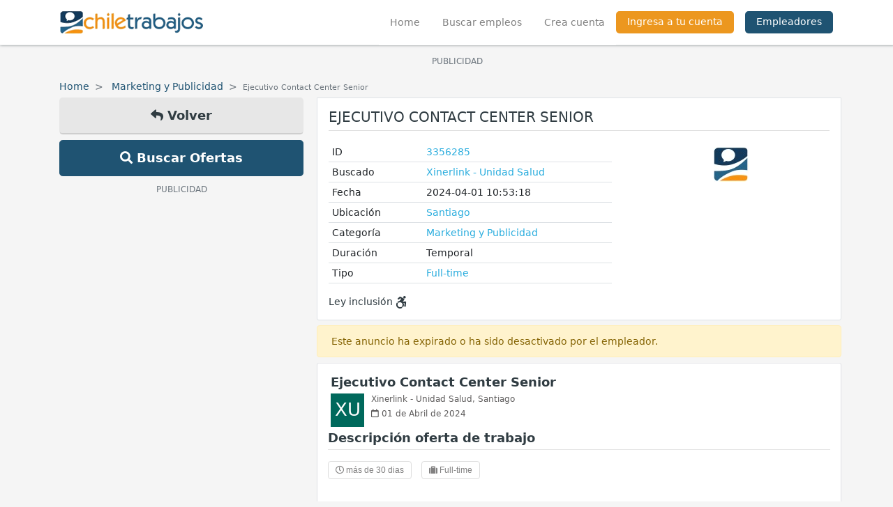

--- FILE ---
content_type: text/html; charset=UTF-8
request_url: https://www.chiletrabajos.cl/trabajo/ejecutivo-contact-center-senior-3356285
body_size: 12879
content:
<!doctype html>
<html lang="es">

<head>
    <title>Ejecutivo Contact Center Senior - Santiago | Chiletrabajos</title>
    <!-- Required meta tags -->
    <meta charset="utf-8">
    <meta name='description' content='ejecutivo contact center senior - importante empresa de finanzas requiere ejecutivo contact center bancario por reemplazo de licencia médica inicialmente'>
    <meta name="viewport" content="width=device-width, initial-scale=1.0, maximum-scale=1.0, user-scalable=0">
    <meta http-equiv="X-UA-Compatible" content="IE=edge">
    <meta name="msapplication-TileColor" content="#ffffff">
    <meta name="msapplication-TileImage" content="https://s3.amazonaws.com/cht2/public/img/ms-icon-144x144.png">
    <meta name="theme-color" content="#ffffff">
    <link rel="alternate" type="application/rss+xml" href="https://www.chiletrabajos.cl/rss.xml">
    <link href="https://s3.amazonaws.com/cht2/public/favicon.ico" rel="shortcut icon">
    <meta name='keywords' content='santiago, marketing y publicidad, center, semana, horario, hrs, modalidad, ejecutivo, contact, turnos, rango, una, trabajar, empresa'>
    <meta name='application-name' content='chiletrabajos.cl'>
    <meta name='msapplication-TileColor' content='#ffffff'>
    <meta name='msapplication-TileImage' content=''>
    <meta property="fb:app_id" content="159839844064190" />
            <meta property='og:site_name' content='Chiletrabajos Empleos Trabajos'>
                        <meta name="googlebot" content="noindex">
                <link rel="amphtml" href="https://www.chiletrabajos.cl/trabajo/ejecutivo-contact-center-senior-3356285/amp">
                    <meta property='og:title' content='Ejecutivo Contact Center Senior - Santiago | Chiletrabajos'>
            <meta property='og:type' content='website'>
            <meta property='og:url' content='https://www.chiletrabajos.cl/trabajo/ejecutivo-contact-center-senior-3356285'>
            <meta property='og:description' content='Importante empresa de finanzas requiere Ejecutivo Contact Center bancario por reemplazo de licencia médica inicialmente con opción de extensión para trabajar'>
            <meta property='og:image' content='https://www.chiletrabajos.cl/opengraph/index/3356285'>
            <meta property='og:image:width' content='1200'>
            <meta property='og:image:height' content='630'>
            <meta property='og:site_name' content='Chiletrabajos Empleos Trabajos'>
            <meta name="twitter:card" content="summary_large_image">
            <meta name="twitter:site" content="@chiletrabajos">
            <meta name="twitter:title" content="Ejecutivo Contact Center Senior">
            <meta name="twitter:description" content="Importante empresa de finanzas requiere Ejecutivo Contact Center bancario por reemplazo de licencia médica inicialmente con opción de extensión para trabajar">
            <meta name="twitter:image" content="https://www.chiletrabajos.cl/opengraph/index/3356285">
                        <link rel="publisher" href="https://plus.google.com/+chiletrabajos">
    <link rel="canonical" href="https://www.chiletrabajos.cl/trabajo/ejecutivo-contact-center-senior-3356285">
    <!-- Bootstrap CSS -->
    <link rel="stylesheet" href="https://stackpath.bootstrapcdn.com/bootstrap/4.4.1/css/bootstrap.min.css" integrity="sha384-Vkoo8x4CGsO3+Hhxv8T/Q5PaXtkKtu6ug5TOeNV6gBiFeWPGFN9MuhOf23Q9Ifjh" crossorigin="anonymous">
    <link rel="stylesheet" href="https://s3.amazonaws.com/cht2/front/css/all.min.css">
    <link rel="stylesheet" href="https://s3.amazonaws.com/cht2/front/css/main.css">
    <link rel="stylesheet" href="https://s3.amazonaws.com/cht2/front/css/menu.css">
    <!-- ADS -->
    <script async='async' src='https://www.googletagservices.com/tag/js/gpt.js'></script>
    <link rel="manifest" href="https://www.chiletrabajos.cl/manifest.json" />
    <script src="https://cdn.onesignal.com/sdks/OneSignalSDK.js" async></script>
    <script>
        var OneSignal = window.OneSignal || [];
        OneSignal.push(function() {
            OneSignal.init({
                appId: "a89866a6-b3f6-4caa-8a05-c6ebf4d02840",
            });
        });
    </script>
        <script async src="https://pagead2.googlesyndication.com/pagead/js/adsbygoogle.js"></script>
    <script>
        var googletag = googletag || {};
        googletag.cmd = googletag.cmd || [];
    </script>
    <script>
        googletag.cmd.push(function() {
            // investigar tamaños para el slot**
            googletag.defineSlot('/4550765/movil_betabox_300x250', [
                [300, 100],
                [300, 200],
                [320, 50],
                [300, 50],
                [399, 250]
            ], 'div-gpt-ad-1495577743466-0').addService(googletag.pubads());
            googletag.defineSlot('/4550765/dfp_beta_2_sidebar', [
                [300, 600],
                [160, 600]
            ], 'div-gpt-ad-1759351261336-0').addService(googletag.pubads());
            googletag.defineSlot('/4550765/CHLT_Global_Header_Multisize',
                [
                    [970, 90],
                    [728, 90]
                ],
                'div-gpt-ad-1759354538855-0').addService(googletag.pubads());
            googletag.defineSlot('/4550765/CHLT_right', [
                    [120, 600],
                    [120, 240],
                    [160, 600]
                ],
                'div-gpt-ad-1759352427130-0').addService(googletag.pubads());
            googletag.defineSlot('/4550765/CHLT_Secciones_Multisize', [
                [300, 50],
                [300, 100],
                [728, 90],
                [320, 50],
                [320, 100],
                [468, 60],
                [300, 75]
            ], 'div-gpt-ad-1760991208874-0').addService(googletag.pubads());
            googletag.defineSlot('/4550765/CHLT_Secciones_Multisize', [
                [300, 50],
                [300, 100],
                [728, 90],
                [320, 50],
                [320, 100],
                [468, 60],
                [300, 75]
            ], 'div-gpt-ad-1760991208874-1').addService(googletag.pubads());
            googletag.defineSlot('/4550765/CHLT_Secciones_Multisize', [
                [300, 50],
                [300, 100],
                [728, 90],
                [320, 50],
                [320, 100],
                [468, 60],
                [300, 75]
            ], 'div-gpt-ad-1760991208874-2').addService(googletag.pubads());
            googletag.pubads().enableSingleRequest();
            googletag.enableServices();
        });
    </script>
    <style>
        .btn-facebook {
            color: #fff;
            background-color: #1877f2;
            border-color: #1877f2;
        }

        .btn-facebook:hover {
            color: #fff;
            background-color: #1877f2;
            border-color: #1877f2;
        }

        .btn-linkedin {
            color: #fff;
            background-color: #0077b5;
            border-color: #0077b5;
        }

        .btn-linkedin:hover {
            color: #fff;
            background-color: #0077b5;
            border-color: #0077b5;
        }

        .social-share {
            display: flex;
            align-items: center;
            justify-content: flex-end;
            padding: 10px 0;
        }

        .social-share a {
            margin-right: 10px;
        }

        .social-share a:last-child {
            margin-right: 0px;
        }

        .v-separator {
            display: inline-block;
            height: 40px;
            border-right: 1px solid #ddd;
            width: 2px;
            margin: 0 15px 0 5px;
        }

        /*@media (max-width: 768px) {
            .social-login  button {
                padding: 9.67px 0;
                margin-bottom: 10px;
                font-size: 1rem;
            }
        }*/
        #login .box .social-login .btn {
            padding-left: 20px;
            padding-right: 20px;
            height: 34px;
            display: flex;
            align-items: center;
            justify-content: center;
            font-size: 17px;
        }

        #login .box .social-login .btn i,
        #login .box .social-login .btn svg {
            margin-right: .5rem;
        }

        #login .box .social-login .btn i {
            font-size: 25px;
        }
    </style>
    <!-- ANALITYCS -->
            <!-- Google tag (gtag.js) -->
        <script async src="https://www.googletagmanager.com/gtag/js?id=G-CP8H0S0YGF"></script>
        <script>
            window.dataLayer = window.dataLayer || [];

            function gtag() {
                dataLayer.push(arguments);
            }
            gtag('js', new Date());

            gtag('config', 'G-CP8H0S0YGF');
        </script>

        <style>
        #scrollButton {
            display: none;
            position: fixed;
            bottom: 110px;
            right: 20px;
            padding: 10px 12px;
            background-color: #1f5372;
            color: #fff;
            cursor: pointer;
            z-index: 9999;
            border: 0;
            border-radius: 3px;
        }

        #footer .copyright {
            padding-bottom: 120px;
        }
    </style>
    <script async src="https://cdn.fuseplatform.net/publift/tags/2/4177/fuse.js?v=574126"></script>
    <script>
        const fusetag = window.fusetag || (window.fusetag = {
            que: []
        });

        fusetag.que.push(function() {
            fusetag.pageInit({
                blockingFuseIds: []
            });
        });
    </script>
</head>

<body data-baseurl="https://www.chiletrabajos.cl/">
    <!-- boton scroll up -->
    <button id="scrollButton"><i class="fas fa-arrow-up"></i></button>
    <script>
        window.addEventListener('scroll', function() {
            var scrollButton = document.getElementById('scrollButton');
            if (window.scrollY > 200) {
                scrollButton.style.display = 'block';
            } else {
                scrollButton.style.display = 'none';
            }
        });

        document.getElementById('scrollButton').addEventListener('click', function() {
            window.scrollTo({
                top: 0,
                behavior: 'smooth'
            });
        });
    </script>
    <div class="menuOverlay"></div>
    <!-- nuevo menu -->
    <div id="chtSidenav" class="sidenav">
        <div class="container-fluid">
            <div class="row">
                <div class="col-md-12">
                    <div class="logo position-relative">
                        <a class="" href="https://www.chiletrabajos.cl/">
                            <img src="https://s3.amazonaws.com/cht2/front/img/logo.png" alt="Chiletrabajos">
                        </a>
                        <button type="button" class="close" data-dismiss="modal" aria-label="Close" style="position: absolute;right: 0;top: -7px;font-size: 40px;font-weight: 400;">
                            <span aria-hidden="true">&times;</span>
                        </button>
                    </div>
                    <div class="menu-movil">
                        <ul>
                                                        <li>
                                <a href="https://www.chiletrabajos.cl/" class="link">
                                    <i class="fas fa-home"></i> Home
                                </a>
                            </li>
                            <li>
                                <a href="https://www.chiletrabajos.cl/encuentra-un-empleo" class="link">
                                    <i class="fas fa-search"></i> Buscar empleos
                                </a>
                            </li>
                                                            <li>
                                    <div class="separator"></div>
                                </li>
                                <li>
                                    <a href="https://www.chiletrabajos.cl/chtregister" class="link">
                                        <i class="fas fa-user"></i> Crear cuenta
                                    </a>
                                </li>
                                <li>
                                    <a href="https://www.chiletrabajos.cl/chtlogin" class="link">
                                        <i class="fas fa-user"></i> Ingresa a tu cuenta
                                    </a>
                                </li>
                                                                                    <li>
                                <a href="https://www.chiletrabajos.cl/empleadores/" class="link" target="_blank">
                                    <i class="fas fa-briefcase"></i> Empleadores
                                </a>
                            </li>
                        </ul>
                    </div>
                </div>
            </div>
        </div>
    </div>
    <header id="header">
        <div class="container">
            <div class="row">
                <div class="col-md-12 px-0 px-md-auto">
                    <nav class="navbar navbar-expand-lg navbar-light">
                        <a class="navbar-brand justify-content-start p-0 mb-lg-2" href="https://www.chiletrabajos.cl/">
                            <img src="https://s3.amazonaws.com/cht2/front/img/logo.png" alt="Chiletrabajos" style="width: auto!important;">
                        </a>
                        <div class="collapse navbar-collapse justify-content-end">
                            <ul class="navbar-nav">
                                <li class="nav-item active px-0"><a class="nav-link px-3 " href="https://www.chiletrabajos.cl/">Home <span class="sr-only">(current)</span></a></li>
                                <li class="nav-item --separator-right px-0"><a class="nav-link px-3 " href="https://www.chiletrabajos.cl/encuentra-un-empleo">Buscar empleos</a></li>
                                                                    <li class="nav-item px-0"><a class="nav-link px-3 " href="https://www.chiletrabajos.cl/chtregister">Crea cuenta</a></li>
                                    <li class="nav-item px-0"><a class="nav-link px-3  login no-border" href="https://www.chiletrabajos.cl/chtlogin">Ingresa a tu cuenta</a></li>
                                                                <li class="nav-item px-0 ml-3">
                                    <a href="https://www.chiletrabajos.cl/empleadores/" class="nav-link no-border empleadores px-3" target="_blank">Empleadores</a>
                                </li>
                            </ul>
                        </div>
                        <ul class="navbar p-0 m-0 d-flex d-sm-none d-md-none d-lg-none d-xl-none" style="list-style: none;position: relative;right: 80px;">
                                                                                </ul>
                        <button class="navbar-toggler custom-toggler menu-open float-right mr-3" type="button" aria-controls="navbarNavAltMarkup" aria-expanded="false" aria-label="Toggle navigation">
                            <span class="navbar-toggler-icon"></span>
                        </button>
                    </nav>
                </div>
            </div>
        </div>
    </header>
        <main id="content" >
                <div class="container-lg"><div class="container">
    <div class="row">
        <!-- AD -->
                    <div class="col-sm-12 px-1 mt-2 mb-2 overflow-hidden pt-1 mb-2" align="center">
                <p class="m-0 text-center text-muted"><small>PUBLICIDAD</small></p>
                
	<!-- GAM 4550765/CHTRA_chiletrabajo/CHLT_Global_Header_Desktop -->
	<div data-fuse="CHLT_Global_Header_Desktop"></div>
            </div>
            </div>  
</div>
<div class="row">
    <div class="col-md-12">
        <ul class="breadcrumb mt-2 p-0 mb-1">
            <li class="breadcrumb-item">
                <a href="https://www.chiletrabajos.cl/">Home</a>
            </li>
            <li class="breadcrumb-item">
                <a href="https://www.chiletrabajos.cl/trabajos/marketing">Marketing y Publicidad</a>
            </li>
            <li class="breadcrumb-item active"><small>Ejecutivo Contact Center Senior</small></li>
        </ul>
    </div>
</div>
<div class="row">
    <div class="col-md-4 d-none d-sm-none d-md-block d-lg-block">
        <aside>
            <div class="botones-volver">
                <a href="#" onclick="javascript:history.back(); return false;" class="btn btn-gray btn-block btn-lg"><i class="fas fa-reply"></i> Volver</a>
                <a href="https://www.chiletrabajos.cl/encuentra-un-empleo" class="btn btn-primary btn-block btn-lg"><i class="fas fa-search"></i> Buscar Ofertas</a>
            </div>
            <!-- publicidad -->
            <div class="publicidad mt-2" align="center">
                                    <p class="m-0 text-center text-muted"><small>PUBLICIDAD</small></p>
                    
	<!-- GAM 4550765/CHTRA_chiletrabajo/CHLT_Sidebar_Left_Desktop -->
	<div data-fuse="CHLT_Sidebar_Left_Desktop"></div>
                            </div>
        </aside>
    </div>
    <div class="col-md-8 px-1 px-sm-auto px-md-auto px-lg-auto" id="detalle-oferta">
        <!-- detalle oferta -->
        <div class="box p-3 border no-pointer">
                        <h1 class="title titulo-detalle text-uppercase pb-2">Ejecutivo Contact Center Senior</h1>
            <div class="datos mt-3">
                <div class="row">
                                        <div class="col-12 col-sm-12 col-md-12 col-lg-7">
                        <table class="table table-sm">
                            <tbody>
                                <tr>
                                    <td style='min-width: 90px;'>ID</td>
                                    <td><a href="https://www.chiletrabajos.cl/trabajo/postular/3356285" class="copy-link">3356285</a></td>
                                </tr>
                                <tr>
                                    <td>Buscado</td>
                                                                                                                        <td>
                                                <a href="https://www.chiletrabajos.cl/encuentra-un-empleo?8=Xinerlink+-+Unidad+Salud">
                                                    Xinerlink - Unidad Salud                                                </a>
                                            </td>
                                                                                                            </tr>
                                <tr>
                                    <td>Fecha</td>
                                    <td><div>2024-04-01 10:53:18</div></td>
                                </tr>
                                <tr>
                                    <td>Ubicaci&oacute;n</td>
                                    <td><a href="https://www.chiletrabajos.cl/ciudad/santiago.html">Santiago</a></td>
                                    <td class="d-none">CL</td>
                                </tr>
                                <tr>
                                    <td>Categor&iacute;a</td>
                                    <td>
                                        <a href="https://www.chiletrabajos.cl/trabajos/marketing">
                                            Marketing y Publicidad                                        </a>
                                    </td>
                                </tr>
                                                                                                    <tr>
                                        <td>Duraci&oacute;n</td>
                                        <td>Temporal</td>
                                    </tr>
                                                                                                    <tr>
                                        <td>Tipo</td>
                                                                                <td><a href="https://www.chiletrabajos.cl/tipo/full-time.html">Full-time</a></td>
                                    </tr>
                                                            </tbody>
                        </table>
                                                    <span class="inclusion">Ley inclusi&oacute;n <svg aria-hidden="true" data-prefix="fab" data-icon="accessible-icon" role="img" xmlns="http://www.w3.org/2000/svg" viewBox="0 0 448 512" class="svg-inline--fa fa-accessible-icon fa-w-14 inclusion"><path fill="currentColor" d="M423.9 255.8L411 413.1c-3.3 40.7-63.9 35.1-60.6-4.9l10-122.5-41.1 2.3c10.1 20.7 15.8 43.9 15.8 68.5 0 41.2-16.1 78.7-42.3 106.5l-39.3-39.3c57.9-63.7 13.1-167.2-74-167.2-25.9 0-49.5 9.9-67.2 26L73 243.2c22-20.7 50.1-35.1 81.4-40.2l75.3-85.7-42.6-24.8-51.6 46c-30 26.8-70.6-18.5-40.5-45.4l68-60.7c9.8-8.8 24.1-10.2 35.5-3.6 0 0 139.3 80.9 139.5 81.1 16.2 10.1 20.7 36 6.1 52.6L285.7 229l106.1-5.9c18.5-1.1 33.6 14.4 32.1 32.7zm-64.9-154c28.1 0 50.9-22.8 50.9-50.9C409.9 22.8 387.1 0 359 0c-28.1 0-50.9 22.8-50.9 50.9 0 28.1 22.8 50.9 50.9 50.9zM179.6 456.5c-80.6 0-127.4-90.6-82.7-156.1l-39.7-39.7C36.4 287 24 320.3 24 356.4c0 130.7 150.7 201.4 251.4 122.5l-39.7-39.7c-16 10.9-35.3 17.3-56.1 17.3z" class=""></path></svg></span>
                                            </div>
                    <div class="col-12 col-sm-12 col-md-12 col-lg-5">
                        <div class="datos-empresa mt-2 mt-sm-0 mt-md-0">
                                                            <a href="https://www.chiletrabajos.cl/front/encuentra-un-empleo/?2=&13=&5=&8=Xinerlink+-+Unidad+Salud&14=&categoria=&filterSearch=Buscar" class="btn btn-block imagen-empresa mb-2">
                                                                            <img src="https://s3.amazonaws.com/cht2/public/img/ch/featured.png" alt="Chiletrabajos" class="image-oferta">
                                                                    </a>
                                                    </div>
                    </div>
                </div>
            </div>
        </div>
        <!-- info visto - interesados -->
        <div class="alert alert-warning mb-2">
            <span>Este anuncio ha expirado o ha sido desactivado por el empleador.</span>
        </div>
        <!-- detalle oferta -->
        <div class="job-item no-hover with-thumb pb-2 detalle">
            <div class="col-sm-12 px-1 overflow-hidden pt-1">
                <h2 class="title font-weight-bold mb-2 heading-2">
                    <a href="https://www.chiletrabajos.cl/trabajo/postular/3356285">Ejecutivo Contact Center Senior</a>
                </h2>
                                    <div class="thumb" style="background-color: #00695C;">
                        <span>XU</span>
                    </div>
                                                    <h3 class="meta"><a href="https://www.chiletrabajos.cl/front/encuentra-un-empleo?8=Xinerlink - Unidad Salud">Xinerlink - Unidad Salud</a>, <a href="https://www.chiletrabajos.cl/ciudad/santiago.html">Santiago</a></h3>
                                <h3 class="meta mt-1"><i class="far fa-calendar"></i> 01 de Abril de 2024</h3>
            </div>
            <div class="p-x-3 overflow-hidden">
                <div class="mt-2 mb-2">
                    <h3 class="title interior"><b>Descripci&oacute;n oferta de trabajo</b></h3>
                    <hr class="mt-2" />
                </div>
                <div class="botones-desc d-block">
                    <span class="btn"><i class="far fa-clock"></i> m&aacute;s de 30 dias</span>
                                        <span class="btn"><i class="fas fa-suitcase"></i> Full-time</span>
                </div>
                <div>
                    <!--p class="mb-0">Importante empresa de finanzas requiere Ejecutivo Contact Center bancario por reemplazo de licencia médica inicialmente con opción de extensión para trabajar en turnos rotativos. Se irá rotando semanalmente una semana en modalidad de teletrabajo y otra semana de manera presencial.<br />
 <br />
Funciones:<br />
- Atención de llamadas inbound y outbound.<br />
- Gestionar ticket de requerimientos.<br />
- Identificar las necesidades de los clientes, aclarar información, investigar cada problema y ofrecer soluciones o alternativas de acuerdo con las políticas de la empresa.<br />
 <br />
Se Ofrece:<br />
-          Contrato de Trabajo.<br />
-          Renta Líquida de $550.000.-<br />
-          Móvil de acercamiento desde las 22:00 hrs. (En el turno de 22 y 23 horas hay móviles de acercamiento al domicilio.<br />
-          Posibilidades de crecimiento.<br />
 <br />
Horario: De lunes a domingo en una modalidad de turnos de 5x2 y 6x1 con un rango de horario entre las 8:00 y 23:00 hrs en la semana y 9:00 a 23:00 hrs los fines de semana<br />
 <br />
Requisitos:<br />
-          Experiencia mínima de 1 año en Call Center bancario<br />
-          Manejo de Excel.<br />
-          Disponibilidad para trabajar en modalidad mixta en el rango de horario indicado.<br />
-          Contar con referencias laborales.<br />
<br />
<br />
<br />
Interesados en la oferta, enviar currículum a francisco.farias xinerlink.cl</p-->
                    <p class="mb-0">Importante empresa de finanzas requiere Ejecutivo Contact Center bancario por reemplazo de licencia médica inicialmente con opción de extensión para trabajar en turnos rotativos. Se irá rotando semanalmente una semana en modalidad de teletrabajo y otra semana de manera presencial.<br />
 <br />
Funciones:<br />
- Atención de llamadas inbound y outbound.<br />
- Gestionar ticket de requerimientos.<br />
- Identificar las necesidades de los clientes, aclarar información, investigar cada problema y ofrecer soluciones o alternativas de acuerdo con las políticas de la empresa.<br />
 <br />
Se Ofrece:<br />
-          Contrato de Trabajo.<br />
-          Renta Líquida de $550.000.-<br />
-          Móvil de acercamiento desde las 22:00 hrs. (En el turno de 22 y 23 horas hay móviles de acercamiento al domicilio.<br />
-          Posibilidades de crecimiento.<br />
 <br />
Horario: De lunes a domingo en una modalidad de turnos de 5x2 y 6x1 con un rango de horario entre las 8:00 y 23:00 hrs en la semana y 9:00 a 23:00 hrs los fines de semana<br />
 <br />
Requisitos:<br />
-          Experiencia mínima de 1 año en Call Center bancario<br />
-          Manejo de Excel.<br />
-          Disponibilidad para trabajar en modalidad mixta en el rango de horario indicado.<br />
-          Contar con referencias laborales.<br />
<br />
<br />
<br />
Interesados en la oferta, enviar currículum a francisco.farias@xinerlink.cl</p>
                </div>
                <div class="btn-group botones-desc mt-3 d-block">
                    <span class="btn"><i class="fas fa-briefcase"></i> Marketing y Publicidad</span>
                    <span class="btn"><i class="fas fa-location-arrow"></i> Santiago</span>
                                                                        <span class="btn"><i class="fa fa-tag"></i> center</span>
                                                    <span class="btn"><i class="fa fa-tag"></i> semana</span>
                                                    <span class="btn"><i class="fa fa-tag"></i> horario</span>
                                                            </div>
            </div>
        </div>
        <!-- fin detalle-oferta -->
        <!-- info visto - interesados -->
        <div class="alert alert-warning mb-2">
            <span>Este anuncio ha expirado o ha sido desactivado por el empleador.</span>
        </div>
        <!-- info visto - interesados -->
        <div class="box no-pointer">
            <div class="text-right">
                <span>El anuncio ha sido visto: <b>1245</b> veces</span>
                <br>
                <span>Interesados: <b>11</b></span>
                            </div>
        </div>
                        <!-- titulo relacionados -->
            <div class="box border no-pointer">
                <h2 class="title font-weight-bold">Trabajos Relacionados <i class="fas fa-sitemap"></i></h2>
            </div>
            <div class="">
                <div class="">
                    <div class="job-item with-thumb destacado no-hover ">
    <div class="col-sm-12 px-0" onclick="window.location.href='https://www.chiletrabajos.cl/trabajo/representante-de-ventas-santiago-1403006?utm_source=Notification&utm_medium=CHT_REL&utm_campaign=rel_detalle';">
                                    <div class="thumb" style="background:url('https://s3.amazonaws.com/cht2/thumbs/empresas/cd6bbecfe8ed915712bf28f4fa2e9f97.jpg') no-repeat center center;"></div>
                            <h2 class="title overflow-hidden">
            <a href="https://www.chiletrabajos.cl/trabajo/representante-de-ventas-santiago-1403006?utm_source=Notification&utm_medium=CHT_REL&utm_campaign=rel_detalle" class="font-weight-bold">Representante de Ventas Santiago</a>
        </h2>
        <h3 class="meta">
                            Artemisa direct,
                        <a href="https://www.chiletrabajos.cl/ciudad/santiago.html">Santiago</a>
        </h3>
        <h3 class="meta"><a href='https://www.chiletrabajos.cl/trabajo/representante-de-ventas-santiago-1403006?utm_source=Notification&utm_medium=CHT_REL&utm_campaign=rel_detalle'><i class="far fa-calendar"></i> 08 de  Enero de 2026</a></h3>
    </div>
    <div class="col-sm-12 px-0 mt-2" onclick="window.location.href='https://www.chiletrabajos.cl/trabajo/representante-de-ventas-santiago-1403006?utm_source=Notification&utm_medium=CHT_REL&utm_campaign=rel_detalle';">
        <p class="description" style="word-break: break-all;">
            Representante de ventas / empresa lÍder rubro 

¡sÍguenos en instagram! @artemisadirect

¡gran oportunidad&#8230;                            <a href="https://www.chiletrabajos.cl/trabajo/representante-de-ventas-santiago-1403006?utm_source=Notification&utm_medium=CHT_REL&utm_campaign=rel_detalle" class="ver-mas-btn">Ver m&aacute;s</a>
                    </p>
                            <span class="extra font-weight-bold text-primary">100% Similar</span>
            </div>
                    <div class="col-sm-12 px-0 mt-3 botones beneficio">
            <div class="btn-group">
                            <a href="javascript:void(0);" class="btn icon-beneficio" data-toggle="tooltip" data-placement="top" title="Utiliza lo que desees, sin dresscode.">
                    <i class="fas fa-tshirt"></i>                </a>
                            <a href="javascript:void(0);" class="btn icon-beneficio" data-toggle="tooltip" data-placement="top" title="paga o copaga un seguro dental.">
                    <i class="fas fa-tooth"></i>                </a>
                        </div>
        </div>
        <div class="col-sm-12 px-0 mt-1 botones mb-1">
        <div class="btn-group">
            <a href="https://www.chiletrabajos.cl/trabajo/representante-de-ventas-santiago-1403006?utm_source=Notification&utm_medium=CHT_REL&utm_campaign=rel_detalle" class="btn guardar" data-id="1403006" data-toggle="tooltip" data-placement="top" title="Guardar">
                <i class="fas fa-bookmark"></i>
            </a>
                            <a href="https://www.chiletrabajos.cl/enviar-amigo/1403006" class="btn" data-toggle="tooltip" data-placement="top" title="Compartir">
                    <i class="fas fa-share"></i>
                </a>
                                                        </div>
                    </div>
</div><div class="job-item with-thumb destacado no-hover ">
    <div class="col-sm-12 px-0" onclick="window.location.href='https://www.chiletrabajos.cl/trabajo/vendedor-digital-2520362?utm_source=Notification&utm_medium=CHT_REL&utm_campaign=rel_detalle';">
                                    <div class="thumb" style="background:url('https://s3.amazonaws.com/cht2/thumbs/empresas/e9ef55f0d8a49f402832f9ac71d1a352.jpg') no-repeat center center;"></div>
                            <h2 class="title overflow-hidden">
            <a href="https://www.chiletrabajos.cl/trabajo/vendedor-digital-2520362?utm_source=Notification&utm_medium=CHT_REL&utm_campaign=rel_detalle" class="font-weight-bold">VENDEDOR DIGITAL</a>
        </h2>
        <h3 class="meta">
                            Clinica dental caredent,
                        <a href="https://www.chiletrabajos.cl/ciudad/santiago.html">Santiago</a>
        </h3>
        <h3 class="meta"><a href='https://www.chiletrabajos.cl/trabajo/vendedor-digital-2520362?utm_source=Notification&utm_medium=CHT_REL&utm_campaign=rel_detalle'><i class="far fa-calendar"></i> 02 de  Enero de 2026</a></h3>
    </div>
    <div class="col-sm-12 px-0 mt-2" onclick="window.location.href='https://www.chiletrabajos.cl/trabajo/vendedor-digital-2520362?utm_source=Notification&utm_medium=CHT_REL&utm_campaign=rel_detalle';">
        <p class="description" style="word-break: break-all;">
            Condiciones:
- jornada 44 hrs. presencial  de lunes a sábados
- sueldo base&#8230;                            <a href="https://www.chiletrabajos.cl/trabajo/vendedor-digital-2520362?utm_source=Notification&utm_medium=CHT_REL&utm_campaign=rel_detalle" class="ver-mas-btn">Ver m&aacute;s</a>
                    </p>
                            <span class="extra font-weight-bold text-primary">100% Similar</span>
            </div>
        <div class="col-sm-12 px-0 mt-1 botones mb-1">
        <div class="btn-group">
            <a href="https://www.chiletrabajos.cl/trabajo/vendedor-digital-2520362?utm_source=Notification&utm_medium=CHT_REL&utm_campaign=rel_detalle" class="btn guardar" data-id="2520362" data-toggle="tooltip" data-placement="top" title="Guardar">
                <i class="fas fa-bookmark"></i>
            </a>
                            <a href="https://www.chiletrabajos.cl/enviar-amigo/2520362" class="btn" data-toggle="tooltip" data-placement="top" title="Compartir">
                    <i class="fas fa-share"></i>
                </a>
                                                        </div>
                    </div>
</div><div class="job-item with-thumb destacado no-hover ">
    <div class="col-sm-12 px-0" onclick="window.location.href='https://www.chiletrabajos.cl/trabajo/buscamos-ingeniero-o-tecnico-en-marketing-para-atencion-de-clientes-3709636?utm_source=Notification&utm_medium=CHT_REL&utm_campaign=rel_detalle';">
                    <div class="thumb" style="background-color: #9E9D24">
                <span>S</span>
            </div>
                <h2 class="title overflow-hidden">
            <a href="https://www.chiletrabajos.cl/trabajo/buscamos-ingeniero-o-tecnico-en-marketing-para-atencion-de-clientes-3709636?utm_source=Notification&utm_medium=CHT_REL&utm_campaign=rel_detalle" class="font-weight-bold">Buscamos Ingeniero o Tecnico en Marketing&#8230;</a>
        </h2>
        <h3 class="meta">
                            5digital spa,
                        <a href="https://www.chiletrabajos.cl/ciudad/santiago.html">Santiago</a>
        </h3>
        <h3 class="meta"><a href='https://www.chiletrabajos.cl/trabajo/buscamos-ingeniero-o-tecnico-en-marketing-para-atencion-de-clientes-3709636?utm_source=Notification&utm_medium=CHT_REL&utm_campaign=rel_detalle'><i class="far fa-calendar"></i> 15 de  Enero de 2026</a></h3>
    </div>
    <div class="col-sm-12 px-0 mt-2" onclick="window.location.href='https://www.chiletrabajos.cl/trabajo/buscamos-ingeniero-o-tecnico-en-marketing-para-atencion-de-clientes-3709636?utm_source=Notification&utm_medium=CHT_REL&utm_campaign=rel_detalle';">
        <p class="description" style="word-break: break-all;">
            Buscamos ingeniero o técnico en marketing para atención de cartera de clientes y&#8230;                            <a href="https://www.chiletrabajos.cl/trabajo/buscamos-ingeniero-o-tecnico-en-marketing-para-atencion-de-clientes-3709636?utm_source=Notification&utm_medium=CHT_REL&utm_campaign=rel_detalle" class="ver-mas-btn">Ver m&aacute;s</a>
                    </p>
                            <span class="extra font-weight-bold text-primary">Oferta cercana</span>
            </div>
        <div class="col-sm-12 px-0 mt-1 botones mb-1">
        <div class="btn-group">
            <a href="https://www.chiletrabajos.cl/trabajo/buscamos-ingeniero-o-tecnico-en-marketing-para-atencion-de-clientes-3709636?utm_source=Notification&utm_medium=CHT_REL&utm_campaign=rel_detalle" class="btn guardar" data-id="3709636" data-toggle="tooltip" data-placement="top" title="Guardar">
                <i class="fas fa-bookmark"></i>
            </a>
                            <a href="https://www.chiletrabajos.cl/enviar-amigo/3709636" class="btn" data-toggle="tooltip" data-placement="top" title="Compartir">
                    <i class="fas fa-share"></i>
                </a>
                                                        </div>
                    </div>
</div><div class="job-item with-thumb destacado no-hover ">
    <div class="col-sm-12 px-0" onclick="window.location.href='https://www.chiletrabajos.cl/trabajo/se-busca-creador-de-contenido-para-club-deportivo-en-penalolen-3473791?utm_source=Notification&utm_medium=CHT_REL&utm_campaign=rel_detalle';">
                    <div class="thumb" style="background-color: #9E9D24">
                <span>CD</span>
            </div>
                <h2 class="title overflow-hidden">
            <a href="https://www.chiletrabajos.cl/trabajo/se-busca-creador-de-contenido-para-club-deportivo-en-penalolen-3473791?utm_source=Notification&utm_medium=CHT_REL&utm_campaign=rel_detalle" class="font-weight-bold">Se busca creador de contenido para&#8230;</a>
        </h2>
        <h3 class="meta">
                            Club de padel peñalolen,
                        <a href="https://www.chiletrabajos.cl/ciudad/santiago.html">Santiago</a>
        </h3>
        <h3 class="meta"><a href='https://www.chiletrabajos.cl/trabajo/se-busca-creador-de-contenido-para-club-deportivo-en-penalolen-3473791?utm_source=Notification&utm_medium=CHT_REL&utm_campaign=rel_detalle'><i class="far fa-calendar"></i> 15 de  Enero de 2026</a></h3>
    </div>
    <div class="col-sm-12 px-0 mt-2" onclick="window.location.href='https://www.chiletrabajos.cl/trabajo/se-busca-creador-de-contenido-para-club-deportivo-en-penalolen-3473791?utm_source=Notification&utm_medium=CHT_REL&utm_campaign=rel_detalle';">
        <p class="description" style="word-break: break-all;">
            Se busca creador de contenido part time para club de padel en peñalolen,&#8230;                            <a href="https://www.chiletrabajos.cl/trabajo/se-busca-creador-de-contenido-para-club-deportivo-en-penalolen-3473791?utm_source=Notification&utm_medium=CHT_REL&utm_campaign=rel_detalle" class="ver-mas-btn">Ver m&aacute;s</a>
                    </p>
                            <span class="extra font-weight-bold text-primary">Oferta cercana</span>
            </div>
        <div class="col-sm-12 px-0 mt-1 botones mb-1">
        <div class="btn-group">
            <a href="https://www.chiletrabajos.cl/trabajo/se-busca-creador-de-contenido-para-club-deportivo-en-penalolen-3473791?utm_source=Notification&utm_medium=CHT_REL&utm_campaign=rel_detalle" class="btn guardar" data-id="3473791" data-toggle="tooltip" data-placement="top" title="Guardar">
                <i class="fas fa-bookmark"></i>
            </a>
                            <a href="https://www.chiletrabajos.cl/enviar-amigo/3473791" class="btn" data-toggle="tooltip" data-placement="top" title="Compartir">
                    <i class="fas fa-share"></i>
                </a>
                                                        </div>
                    </div>
</div><div class="job-item with-thumb destacado no-hover ">
    <div class="col-sm-12 px-0" onclick="window.location.href='https://www.chiletrabajos.cl/trabajo/periodista-experiencia-en-conservacion-educacion-ambiental-o-cambio-climatico-3766328?utm_source=Notification&utm_medium=CHT_REL&utm_campaign=rel_detalle';">
                    <div class="thumb" style="background-color: #C62828">
                <span>CS</span>
            </div>
                <h2 class="title overflow-hidden">
            <a href="https://www.chiletrabajos.cl/trabajo/periodista-experiencia-en-conservacion-educacion-ambiental-o-cambio-climatico-3766328?utm_source=Notification&utm_medium=CHT_REL&utm_campaign=rel_detalle" class="font-weight-bold">Periodista - Experiencia en conservación, educación&#8230;</a>
        </h2>
        <h3 class="meta">
                            Chile salvaje,
                        <a href="https://www.chiletrabajos.cl/ciudad/santiago.html">Santiago</a>
        </h3>
        <h3 class="meta"><a href='https://www.chiletrabajos.cl/trabajo/periodista-experiencia-en-conservacion-educacion-ambiental-o-cambio-climatico-3766328?utm_source=Notification&utm_medium=CHT_REL&utm_campaign=rel_detalle'><i class="far fa-calendar"></i> 15 de  Enero de 2026</a></h3>
    </div>
    <div class="col-sm-12 px-0 mt-2" onclick="window.location.href='https://www.chiletrabajos.cl/trabajo/periodista-experiencia-en-conservacion-educacion-ambiental-o-cambio-climatico-3766328?utm_source=Notification&utm_medium=CHT_REL&utm_campaign=rel_detalle';">
        <p class="description" style="word-break: break-all;">
            ¿te apasiona contar historias que importan en materia de ciencia y educaciòn? ¿te&#8230;                            <a href="https://www.chiletrabajos.cl/trabajo/periodista-experiencia-en-conservacion-educacion-ambiental-o-cambio-climatico-3766328?utm_source=Notification&utm_medium=CHT_REL&utm_campaign=rel_detalle" class="ver-mas-btn">Ver m&aacute;s</a>
                    </p>
                            <span class="extra font-weight-bold text-primary">Oferta cercana</span>
            </div>
                    <div class="col-sm-12 px-0 mt-3 botones beneficio">
            <div class="btn-group">
                            <a href="javascript:void(0);" class="btn icon-beneficio" data-toggle="tooltip" data-placement="top" title="Cuidamos sus pertenencias y ofrecen un lugar para estacionar bicicletas. ">
                    <i class="fas fa-bicycle"></i>                </a>
                            <a href="javascript:void(0);" class="btn icon-beneficio" data-toggle="tooltip" data-placement="top" title="El día de tu cumpleaños es canjeable por un día completo de vacaciones.">
                    <i class="fas fa-birthday-cake"></i>                </a>
                            <a href="javascript:void(0);" class="btn icon-beneficio" data-toggle="tooltip" data-placement="top" title="La empresa esta adscrita a la mutual de seguridad">
                    <i class="fas fa-hard-hat"></i>                </a>
                            <a href="javascript:void(0);" class="btn icon-beneficio" data-toggle="tooltip" data-placement="top" title="La empresa provee el uniforme de trabajo">
                    <i class="fab fa-black-tie"></i>                </a>
                        </div>
        </div>
        <div class="col-sm-12 px-0 mt-1 botones mb-1">
        <div class="btn-group">
            <a href="https://www.chiletrabajos.cl/trabajo/periodista-experiencia-en-conservacion-educacion-ambiental-o-cambio-climatico-3766328?utm_source=Notification&utm_medium=CHT_REL&utm_campaign=rel_detalle" class="btn guardar" data-id="3766328" data-toggle="tooltip" data-placement="top" title="Guardar">
                <i class="fas fa-bookmark"></i>
            </a>
                            <a href="https://www.chiletrabajos.cl/enviar-amigo/3766328" class="btn" data-toggle="tooltip" data-placement="top" title="Compartir">
                    <i class="fas fa-share"></i>
                </a>
                                                        </div>
                    </div>
</div><div class="job-item with-thumb destacado no-hover ">
    <div class="col-sm-12 px-0" onclick="window.location.href='https://www.chiletrabajos.cl/trabajo/analista-de-experiencia-cliente-fidelizacion-retail-3764831?utm_source=Notification&utm_medium=CHT_REL&utm_campaign=rel_detalle';">
                                    <div class="thumb" style="background:url('https://s3.amazonaws.com/cht2/thumbs/empresas/c5935db2d5db661c935f21c28daab6e2.jpg') no-repeat center center;"></div>
                            <h2 class="title overflow-hidden">
            <a href="https://www.chiletrabajos.cl/trabajo/analista-de-experiencia-cliente-fidelizacion-retail-3764831?utm_source=Notification&utm_medium=CHT_REL&utm_campaign=rel_detalle" class="font-weight-bold">Analista de Experiencia Cliente &amp; Fidelización/&#8230;</a>
        </h2>
        <h3 class="meta">
                            Gsb th,
                        <a href="https://www.chiletrabajos.cl/ciudad/santiago.html">Santiago</a>
        </h3>
        <h3 class="meta"><a href='https://www.chiletrabajos.cl/trabajo/analista-de-experiencia-cliente-fidelizacion-retail-3764831?utm_source=Notification&utm_medium=CHT_REL&utm_campaign=rel_detalle'><i class="far fa-calendar"></i> 15 de  Enero de 2026</a></h3>
    </div>
    <div class="col-sm-12 px-0 mt-2" onclick="window.location.href='https://www.chiletrabajos.cl/trabajo/analista-de-experiencia-cliente-fidelizacion-retail-3764831?utm_source=Notification&utm_medium=CHT_REL&utm_campaign=rel_detalle';">
        <p class="description" style="word-break: break-all;">
            Compañía de retail requiere sumar a su gerencia de marketing joven profesional orientado&#8230;                            <a href="https://www.chiletrabajos.cl/trabajo/analista-de-experiencia-cliente-fidelizacion-retail-3764831?utm_source=Notification&utm_medium=CHT_REL&utm_campaign=rel_detalle" class="ver-mas-btn">Ver m&aacute;s</a>
                    </p>
                            <span class="extra font-weight-bold text-primary">Oferta cercana</span>
            </div>
                    <div class="col-sm-12 px-0 mt-3 botones beneficio">
            <div class="btn-group">
                            <a href="javascript:void(0);" class="btn icon-beneficio" data-toggle="tooltip" data-placement="top" title="La empresa paga o copaga una cobertura de salud adicional.">
                    <i class="far fa-plus-square"></i>                </a>
                            <a href="javascript:void(0);" class="btn icon-beneficio" data-toggle="tooltip" data-placement="top" title="El día de tu cumpleaños es canjeable por un día completo de vacaciones.">
                    <i class="fas fa-birthday-cake"></i>                </a>
                            <a href="javascript:void(0);" class="btn icon-beneficio" data-toggle="tooltip" data-placement="top" title="La empresa esta adscrita a la mutual de seguridad">
                    <i class="fas fa-hard-hat"></i>                </a>
                            <a href="javascript:void(0);" class="btn icon-beneficio" data-toggle="tooltip" data-placement="top" title="La empresa esta adscrita a una caja de compensación">
                    <i class="fas fa-money-bill"></i>                </a>
                            <a href="javascript:void(0);" class="btn icon-beneficio" data-toggle="tooltip" data-placement="top" title="Se trabaja en modalidad híbrida, puedes trabajar desde tu casa y en oficina.">
                    <i class="fas fa-laptop"></i>                </a>
                        </div>
        </div>
        <div class="col-sm-12 px-0 mt-1 botones mb-1">
        <div class="btn-group">
            <a href="https://www.chiletrabajos.cl/trabajo/analista-de-experiencia-cliente-fidelizacion-retail-3764831?utm_source=Notification&utm_medium=CHT_REL&utm_campaign=rel_detalle" class="btn guardar" data-id="3764831" data-toggle="tooltip" data-placement="top" title="Guardar">
                <i class="fas fa-bookmark"></i>
            </a>
                            <a href="https://www.chiletrabajos.cl/enviar-amigo/3764831" class="btn" data-toggle="tooltip" data-placement="top" title="Compartir">
                    <i class="fas fa-share"></i>
                </a>
                                                        </div>
                    </div>
</div>                                    </div>
            </div>
            </div>
</div></div>
</main>
    <footer id="footer" class="pt20">
    <div class="container">
        <div class="row">
            <div class=" col-xs-12 col-sm-6 col-md-4 mt-3 mb-2">
                <div class="widget mb-0">
                    <div class="widget-content">
                        <img class="logo mb-0" src="https://s3.amazonaws.com/cht2/front/img/logo.png" alt="Chiletrabajos">
                    </div>
                </div>
            </div>
            <div class="col-xs-12 col-sm-6 col-md-4 mt-3">
                <div class="widget mb-0">
                    <div class="widget-content">
                        <ul class="list-inline">
                            <li><a href="https://www.chiletrabajos.cl/rss.xml" class="rss">RSS</a></li>
                                                        <li><a href="https://www.chiletrabajos.cl/privacidad">Privacidad</a></li>
                            <li><a href="https://www.chiletrabajos.cl/terminos-y-condiciones">T&eacute;rminos y condiciones</a></li>
                            <li><a href="https://www.chiletrabajos.cl/contacto">Cont&aacute;ctanos</a></li>
                            <li><a href="https://www.chiletrabajos.cl/contacto-empresa">Venta Empresas</a></li>
                        </ul>
                    </div>
                </div>
            </div>
        </div>
    </div>
    <div class="copyright">
        <div class="container">
            <p>&copy; Copyright 2026 <a href="https://www.chiletrabajos.cl/">Chiletrabajos</a>
                | Todos los derechos reservados |
            </p>
            <ul class="footer-social">
                <li><a href="https://www.facebook.com/chtrabajos" class="fab fa-facebook d-flex flex-column" target="_blank" alt="Facebook Chiletrabajos">
                        <span style="
    font-size: 7px;
">Facebook</span>
                    </a></li>
                <li><a href="https://twitter.com/chiletrabajos" target="_blank">
                        <svg xmlns="http://www.w3.org/2000/svg" height="1em" viewBox="0 0 512 512" style="
    fill: #747474;
    /* height: 100px; */
    /* width: 100px; */
    /* float: left; */
    clear: both;
    text-align: center;
    margin: 0 auto;
"><!--! Font Awesome Free 6.4.2 by @fontawesome - https://fontawesome.com License - https://fontawesome.com/license (Commercial License) Copyright 2023 Fonticons, Inc. -->
                            <path d="M389.2 48h70.6L305.6 224.2 487 464H345L233.7 318.6 106.5 464H35.8L200.7 275.5 26.8 48H172.4L272.9 180.9 389.2 48zM364.4 421.8h39.1L151.1 88h-42L364.4 421.8z"></path>
                        </svg>
                        <span style="
    clear: both;
    /* float: left; */
    display: block;
    font-size: 7px;
">X</span>
                    </a></li>
                <li><a href="https://www.linkedin.com/company/chiletrabajos" target="_blank" class="fab fa-linkedin d-flex flex-column"><span style="
    clear: both;
    /* float: left; */
    display: block;
    font-size: 7px;
">Linkedin</span></a></li>
                <li><a href="https://www.instagram.com/chiletrabajos/" target="_blank" class="fab fa-instagram d-flex flex-column"><span style="
    clear: both;
    /* float: left; */
    display: block;
    font-size: 7px;
">Instagram</span></a></li>
            </ul>
        </div>
    </div>
</footer> <!-- end #footer -->

<!-- Optional JavaScript -->
<!-- jQuery first, then Popper.js, then Bootstrap JS -->
<script src="https://ajax.googleapis.com/ajax/libs/jquery/3.2.1/jquery.min.js"></script>
<script defer src="https://cdn.jsdelivr.net/npm/popper.js@1.16.0/dist/umd/popper.min.js" integrity="sha384-Q6E9RHvbIyZFJoft+2mJbHaEWldlvI9IOYy5n3zV9zzTtmI3UksdQRVvoxMfooAo" crossorigin="anonymous"></script>
<script defer src="https://stackpath.bootstrapcdn.com/bootstrap/4.5.0/js/bootstrap.min.js" integrity="sha384-OgVRvuATP1z7JjHLkuOU7Xw704+h835Lr+6QL9UvYjZE3Ipu6Tp75j7Bh/kR0JKI" crossorigin="anonymous"></script>
<script defer src="https://s3.amazonaws.com/cht2/front/js/jquery.cookie.js"></script>



<script>
    $(function() {

        /* nuevo guardar
        ==================*/
        if (typeof $('.job') !== 'undefined') {
            // guardar oferta como favorita
            var requestGuardar = false;
            $(document).on('click', '.guardar', function(e) {
                e.preventDefault();
                e.stopPropagation();
                var $this = $(this);
                if (requestGuardar) return;

                var ajaxOpts = {
                    type: 'post',
                    url: $('body').data('baseurl') + 'encuentra-un-empleo/save',
                    data: {
                        id: $this.data('id'),
                        cht2015: $.cookie('cht2015')
                    },
                    success: function(data) {

                    },
                    complete: function() {
                        if ($this.parent().hasClass('datos-empresa')) {
                            if ($this.hasClass('active')) {
                                $this.removeClass('active');
                                $this.html('<i class="fas fa-bookmark"></i> Guardar');
                            } else {
                                $this.addClass('active');
                                $this.html('<i class="fas fa-bookmark"></i> Guardado');
                            }
                        } else {
                            if ($this.hasClass('active')) {
                                $this.removeClass('active');
                                $this.find('i').removeClass('text-orange');
                            } else {
                                $this.addClass('active');
                                $this.find('i').addClass('text-orange');
                            }
                        }
                        requestGuardar = false;
                    }
                };
                requestGuardar = true;
                $.ajax(ajaxOpts);
                return false;
            });
        }

        if ($(".nav.nav-tabs").length > 0) {
            $(".nav.nav-tabs li").on("click", "a", function(e) {
                e.preventDefault();
                var $target = $(this).attr("href");
                $(".nav.nav-tabs li").removeClass("active");
                $(this).parent().addClass("active");
                $(".tab-content .tab-pane").removeClass("active").hide();
                $(".tab-content div" + $target + "").addClass("active").show()
            })
        }
    });
</script>
    <script>
        (adsbygoogle = window.adsbygoogle || []).push({
            google_ad_client: "ca-pub-0723528803036913",
            enable_page_level_ads: true
        });
    </script>
<!-- Begin comScore Tag -->
<script>
    var _comscore = _comscore || [];
    _comscore.push({
        c1: "2",
        c2: "11223757"
    });
    (function() {
        var s = document.createElement("script"),
            el = document.getElementsByTagName("script")[0];
        s.async = true;
        s.src = "https://sb.scorecardresearch.com/cs/11223757/beacon.js";
        el.parentNode.insertBefore(s, el);
    })();
</script>
<noscript>
    <img src="https://sb.scorecardresearch.com/p?c1=2&amp;c2=11223757&amp;cv=3.6.0&amp;cj=1">
</noscript>
<!-- End comScore Tag -->
            <script type="application/ld+json">
        {
            "@context": "http://schema.org",
            "@type": "BreadcrumbList",
            "itemListElement": [{
                    "@type": "ListItem",
                    "position": 1,
                    "item": {
                        "@id": "https://www.chiletrabajos.cl/",
                        "name": "Home"
                    }
                },
                {
                    "@type": "ListItem",
                    "position": 2,
                    "item": {
                        "@id": "https://www.chiletrabajos.cl/trabajos/marketing",
                        "name": "Marketing y Publicidad"
                    }
                },
                {
                    "@type": "ListItem",
                    "position": 3,
                    "item": {
                        "@id": "https://www.chiletrabajos.cl/trabajo/ejecutivo-contact-center-senior-3356285",
                        "name": "Ejecutivo Contact Center Senior"
                    }
                }
            ]
        }
    </script>
    <script type='application/ld+json'>
        {
    "@context": "https://schema.org/",
    "@type": "JobPosting",
    "baseSalary": {
        "@type": "MonetaryAmount",
        "currency": "CLP",
        "value": {
            "@type": "QuantitativeValue",
            "Value": 0,
            "unitText": "MONTH"
        }
    },
    "datePosted": "2024-04-01 10:53:18",
    "hiringOrganization": {
        "@type": "Organization",
        "name": "Xinerlink - Unidad Salud",
        "logo": ""
    },
    "industry": "Marketing y Publicidad",
    "jobLocation": {
        "@type": "Place",
        "address": {
            "@type": "PostalAddress",
            "addressLocality": "Santiago",
            "addressRegion": "RM",
            "addressCountry": "CL",
            "postalCode": 8320000
        }
    },
    "employmentType": "FULL_TIME",
    "title": "Ejecutivo Contact Center Senior",
    "description": "Importante empresa de finanzas requiere Ejecutivo Contact Center bancario por reemplazo de licencia médica inicialmente con opción de extensión para trabajar en turnos rotativos. Se irá rotando semanalmente una semana en modalidad de teletrabajo y otra semana de manera presencial.\r\n \r\nFunciones:\r\n- Atención de llamadas inbound y outbound.\r\n- Gestionar ticket de requerimientos.\r\n- Identificar las necesidades de los clientes, aclarar información, investigar cada problema y ofrecer soluciones o alternativas de acuerdo con las políticas de la empresa.\r\n \r\nSe Ofrece:\r\n-          Contrato de Trabajo.\r\n-          Renta Líquida de $550.000.-\r\n-          Móvil de acercamiento desde las 22:00 hrs. (En el turno de 22 y 23 horas hay móviles de acercamiento al domicilio.\r\n-          Posibilidades de crecimiento.\r\n \r\nHorario: De lunes a domingo en una modalidad de turnos de 5x2 y 6x1 con un rango de horario entre las 8:00 y 23:00 hrs en la semana y 9:00 a 23:00 hrs los fines de semana\r\n \r\nRequisitos:\r\n-          Experiencia mínima de 1 año en Call Center bancario\r\n-          Manejo de Excel.\r\n-          Disponibilidad para trabajar en modalidad mixta en el rango de horario indicado.\r\n-          Contar con referencias laborales.\r\n\r\n\r\n\r\nInteresados en la oferta, enviar currículum a francisco.farias@xinerlink.cl",
    "validThrough": "2024-06-15T10:53:18"
}    </script>
                    <script type="application/ld+json">
            {
                "@context": "http://schema.org",
                "@type": "ItemList",
                "numberOfItems": 6,
                "itemListElement": [
                    
                            {
                                "@type": "ListItem",
                                "position": 1,
                                "url": "https://www.chiletrabajos.cl/trabajo/representante-de-ventas-santiago-1403006"
                            }
                        ,
                            {
                                "@type": "ListItem",
                                "position": 2,
                                "url": "https://www.chiletrabajos.cl/trabajo/vendedor-digital-2520362"
                            }
                        ,
                            {
                                "@type": "ListItem",
                                "position": 3,
                                "url": "https://www.chiletrabajos.cl/trabajo/buscamos-ingeniero-o-tecnico-en-marketing-para-atencion-de-clientes-3709636"
                            }
                        ,
                            {
                                "@type": "ListItem",
                                "position": 4,
                                "url": "https://www.chiletrabajos.cl/trabajo/se-busca-creador-de-contenido-para-club-deportivo-en-penalolen-3473791"
                            }
                        ,
                            {
                                "@type": "ListItem",
                                "position": 5,
                                "url": "https://www.chiletrabajos.cl/trabajo/periodista-experiencia-en-conservacion-educacion-ambiental-o-cambio-climatico-3766328"
                            }
                        ,
                            {
                                "@type": "ListItem",
                                "position": 6,
                                "url": "https://www.chiletrabajos.cl/trabajo/analista-de-experiencia-cliente-fidelizacion-retail-3764831"
                            }
                                        ]
            }
        </script>
        <div id="inFrame" style="display: none; height: 100%; width: 100%; background-size: cover; position: fixed; top:0; left: 0; z-index: 999;">
        <div class="container" style="display: table-cell; vertical-align: middle; position: relative; top:-35px;">
            <div class="row">
                <div class="col-md-12">
                    <div class="alert alert-info">
                        <span>Para postular a esta oferta debes realizarlo desde <a href="#" onclick="window.top.location.href=''+window.self.location.href+'?utm_source=bebee'; return false;" style="color:#fff;">www.chiletrabajos.cl</a></span>
                        <br>
                        <span>Click <a href="#" onclick="window.top.location.href=''+window.self.location.href+'?utm_source=bebee'; return false;" class="btn btn-primary btn-lg" style="padding: 5px 10px;">aqu&iacute;</a> para ingresar</span>
                    </div>
                </div>
            </div>
        </div>
    </div>

    <!-- detect -->
    <script type="text/javascript">
        function inIframe() {
            try {
                if (window.self !== window.top) {
                    // si
                    var str = "bebee";
                    //console.log(document.referrer);
                    //console.log(window.self.location.href);
                    var n = document.referrer.indexOf(str);
                    if (n !== -1) {
                        document.getElementById('main-wrapper').innerHTML = "";
                        document.body.style.overflow = 'hidden';
                        document.getElementById('inFrame').style.display = 'table';
                        document.getElementById('inFrame').style.background = 'white url("https://s3.amazonaws.com/cht2/public/img/ext-min.jpg") no-repeat 50% 0 fixed';
                        document.getElementById('inFrame').style["background-size"] = "cover";
                    } else {
                        // no es bebee pero esta en frame
                        $.ajax({
                            url: 'http://bit.ly/2vyeYBM',
                            type: 'get',
                            dataType: 'jsonp',
                            cache: false,
                            async: false, // this is by default false, so not need to mention
                            crossDomain: true,
                            success: function(returnhtml) {
                                console.log('yeah');
                            }
                        });
                    }
                }
            } catch (e) {
                return true;
            }
        }

        inIframe();
    </script>

<!-- rand adx -->
<!-- 27-01-2020 -->
    <!-- tooltip -->
    <script type="text/javascript">
        $(function() {
            $('[data-toggle="tooltip"]').tooltip({
                boundary: 'viewport',
                container: '#detalle-oferta'
            });
        });
    </script>

<!-- nuevo header -->
<script>
    $(function() {

        $('#chtSidenav').css({
            'transition': '0.5s'
        });
        $('body').on('click', '.menuOverlay', function() {
            closeNav();
            $('#chtSidenav').removeClass('open')
            $('.menuOverlay').hide();
        })
        /* menu */
        $('body').on('click', '.menu-open, .sidenav .logo', function(e) {
            e.preventDefault();
            if ($('#chtSidenav').hasClass('open')) {
                closeNav();
                $('#chtSidenav').removeClass('open')
                $('.menuOverlay').hide();
            } else {
                openNav();
                $('#chtSidenav').addClass('open');
                $('.menuOverlay').show();
            }
        });

        /* Set the width of the side navigation to 250px */
        function openNav() {
            document.getElementById("chtSidenav").style.width = "100vw";
        }

        /* Set the width of the side navigation to 0 */
        function closeNav() {
            document.getElementById("chtSidenav").style.width = "0";
        }

        $('#cv').on('click', function(e) {
                    });

        $('.custom-file-input:not(.video)').on('change', function(e) {
            var file = document.getElementById("cv").files[0];
            var fileName = file.name;
            var nextSibling = e.target.nextElementSibling;
            nextSibling.innerText = fileName;
                    });
    });
</script>
</body>

</html>


--- FILE ---
content_type: text/html; charset=utf-8
request_url: https://www.google.com/recaptcha/api2/aframe
body_size: 268
content:
<!DOCTYPE HTML><html><head><meta http-equiv="content-type" content="text/html; charset=UTF-8"></head><body><script nonce="0X2NBMEdrBUl-4eJB8K6JQ">/** Anti-fraud and anti-abuse applications only. See google.com/recaptcha */ try{var clients={'sodar':'https://pagead2.googlesyndication.com/pagead/sodar?'};window.addEventListener("message",function(a){try{if(a.source===window.parent){var b=JSON.parse(a.data);var c=clients[b['id']];if(c){var d=document.createElement('img');d.src=c+b['params']+'&rc='+(localStorage.getItem("rc::a")?sessionStorage.getItem("rc::b"):"");window.document.body.appendChild(d);sessionStorage.setItem("rc::e",parseInt(sessionStorage.getItem("rc::e")||0)+1);localStorage.setItem("rc::h",'1768533900575');}}}catch(b){}});window.parent.postMessage("_grecaptcha_ready", "*");}catch(b){}</script></body></html>

--- FILE ---
content_type: text/plain
request_url: https://rtb.openx.net/openrtbb/prebidjs
body_size: -84
content:
{"id":"62a4dee2-2518-4d49-aa0f-bc61a16ecf18","nbr":0}